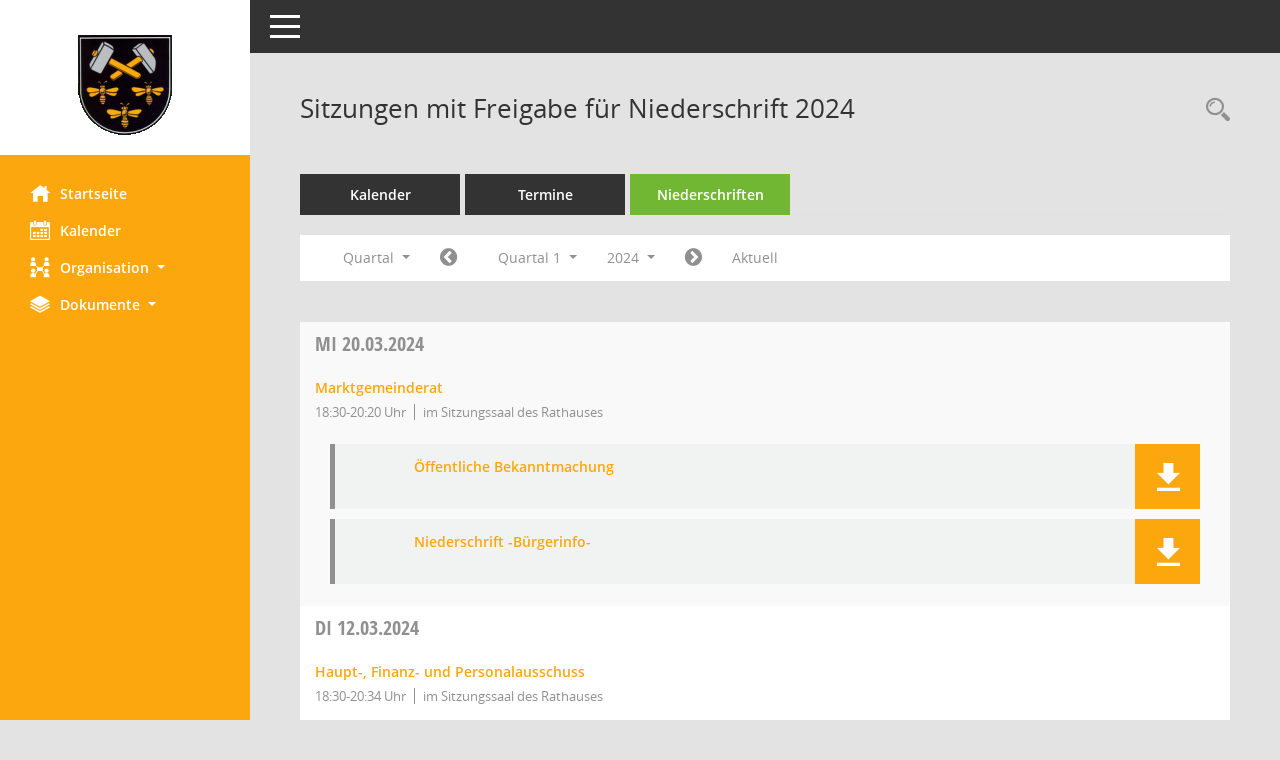

--- FILE ---
content_type: text/css
request_url: https://buergerinfo.peissenberg.de/config/layout/peissenberg/config.css
body_size: 7762
content:
/* Angepasstes CSS zu ID peissenberg (Stand 09.09.2020 14:34:14) */
/* === smc.css === */
#smc_body
{
-webkit-user-select: #FDA70E;
-moz-user-select: #FDA70E;
-ms-user-select: #FDA70E;
user-select: #FDA70E;
}
#smc_body .text-primary
{
color: #FDA70E;
}
#smc_body a.text-primary:hover,
#smc_body a.text-primary:focus
{
color: #FDA70E;
}
#smc_body .bg-primary
{
background-color: #FDA70E;
}
#smc_body a.bg-primary:hover,
#smc_body a.bg-primary:focus
{
background-color: #FDA70E;
}
#smc_body .btn-primary
{
background-color: #FDA70E;
}
#smc_body .btn-primary:focus,
#smc_body .btn-primary.focus
{
background-color: #FDA70E;
}
#smc_body .btn-primary:hover
{
background-color: #FDA70E;
}
#smc_body .btn-primary:active,
#smc_body .btn-primary.active,
#smc_body .open > .dropdown-toggle.btn-primary
{
background-color: #FDA70E;
}
#smc_body .btn-primary.disabled:hover,
#smc_body .btn-primary[disabled]:hover,
#smc_body fieldset[disabled] .btn-primary:hover,
#smc_body .btn-primary.disabled:focus,
#smc_body .btn-primary[disabled]:focus,
#smc_body fieldset[disabled] .btn-primary:focus,
#smc_body .btn-primary.disabled.focus,
#smc_body .btn-primary[disabled].focus,
#smc_body fieldset[disabled] .btn-primary.focus
{
background-color: #FDA70E;
}
#smc_body .btn-primary .badge
{
color: #FDA70E;
}
#smc_body .dropdown-menu > .active > a,
#smc_body .dropdown-menu > .active > a:hover,
#smc_body .dropdown-menu > .active > a:focus
{
background-color: #FDA70E;
}
#smc_body .nav-tabs > li.active > a,
#smc_body .nav-tabs > li.active > a:hover,
#smc_body .nav-tabs > li.active > a:focus
{
background-color: #FDA70E;
}
@media (min-width: 768px)
{
#smc_body .nav-tabs.nav-justified > .active > a,
#smc_body .nav-tabs.nav-justified > .active > a:hover,
#smc_body .nav-tabs.nav-justified > .active > a:focus
{
border-bottom-color: #FDA70E;
}
}
#smc_body .nav-pills > li.active > a,
#smc_body .nav-pills > li.active > a:hover,
#smc_body .nav-pills > li.active > a:focus
{
background-color: #FDA70E;
}
@media (min-width: 768px)
{
#smc_body .nav-tabs-justified > .active > a,
#smc_body .nav-tabs-justified > .active > a:hover,
#smc_body .nav-tabs-justified > .active > a:focus
{
border-bottom-color: #FDA70E;
}
}
#smc_body .pagination > .active > a,
#smc_body .pagination > .active > span,
#smc_body .pagination > .active > a:hover,
#smc_body .pagination > .active > span:hover,
#smc_body .pagination > .active > a:focus,
#smc_body .pagination > .active > span:focus
{
background-color: #FDA70E;
border-color: #FDA70E;
}
#smc_body .label-primary
{
background-color: #FDA70E;
}
#smc_body .label-primary[href]:hover,
#smc_body .label-primary[href]:focus
{
background-color: #FDA70E;
}
#smc_body .progress-bar
{
background-color: #FDA70E;
}
#smc_body .list-group-item.active,
#smc_body .list-group-item.active:hover,
#smc_body .list-group-item.active:focus
{
background-color: #FDA70E;
border-color: #FDA70E;
}
#smc_body .panel-primary
{
border-color: #FDA70E;
}
#smc_body .panel-primary > .panel-heading
{
background-color: #FDA70E;
border-color: #FDA70E;
}
#smc_body .panel-primary > .panel-heading + .panel-collapse > .panel-body
{
border-top-color: #FDA70E;
}
#smc_body .panel-primary > .panel-heading .badge
{
color: #FDA70E;
}
#smc_body .panel-primary > .panel-footer + .panel-collapse > .panel-body
{
border-bottom-color: #FDA70E;
}
#smc_body table tr.smc-new td:first-child:before
{
background-color: #FDA70E;
}
#smc_body table tr th a,
#smc_body table tr td a
{
color: #FDA70E;
}
#smc_body table tr th a:hover,
#smc_body table tr td a:hover,
#smc_body table tr th afocus,
#smc_body table tr td afocus
{
color: #FDA70E;
}
#smc_body #sidebar-wrapper
{
background-color: #FDA70E;
}
#smc_body #top-bar .nav.navbar-nav > li > a:hover,
#smc_body #top-bar .nav.navbar-nav > li > a:focus
{
color: #FDA70E;
}
#smc_body .smc-read-more > a:hover,
#smc_body .smc-read-more > a:focus
{
color: #FDA70E;
}
#smc_body .smc-documents > div > div.smc-new
{
border-left: 5px solid #FDA70E;
}
#smc_body .smc-documents > div > div .smc-action-group > .btn.btn-todo,
#smc_body .smc-documents > div > div .smc-action-group > .btn.todo
{
background-color: #FDA70E;
}
#smc_body .smc-documents > div > div .smc-action-group > .btn.btn-todo:hover,
#smc_body .smc-documents > div > div .smc-action-group > .btn.todo:hover,
#smc_body .smc-documents > div > div .smc-action-group > .btn.btn-todo:focus,
#smc_body .smc-documents > div > div .smc-action-group > .btn.todo:focus
{
background-color: #FDA70E;
}
#smc_body .smc-documents > div > div h4 > a
{
color: #FDA70E;
}
#smc_body .smc-documents > div > div a:hover,
#smc_body .smc-documents > div > div a:focus
{
color: #FDA70E;
}
#smc_body .smc-action-group > .btn
{
background-color: #FDA70E;
}
#smc_body .smc-action-group > .btn:hover,
#smc_body .smc-action-group > .btn:focus
{
background-color: #FDA70E;
}
#smc_body .smc-link-normal
{
color: #FDA70E !important;
}
#smc_body .smc-link-normal:hover,
#smc_body .smc-link-normal:focus
{
color: #FDA70E !important;
}
#smc_body .smc-link-procedure
{
background-color: #FDA70E;
}
#smc_body .smc-link-procedure:hover,
#smc_body .smc-link-procedure:focus
{
background-color: #FDA70E !important;
}
#smc_body .nav-tabs > li > a:hover,
#smc_body .nav-tabs > li > a:focus
{
background-color: #FDA70E;
}
#smc_body .nav-tabs > li.active > a
{
background-color: #FDA70E;
}
#smc_body .nav-tabs > li.active > a:before
{
border-left: 40px solid #FDA70E;
}
#smc_body .nav-tabs > li.active > a:hover,
#smc_body .nav-tabs > li.active > a:focus
{
background-color: #FDA70E;
}
#smc_body .panel .panel-heading.smc-panel-uv-leer h3:after
{
color: #FDA70E;
background-color: #FDA70E;
}
#smc_body .panel .panel-heading.smc-panel-uv-aktiv h3:after
{
background-color: #FDA70E;
}
#smc_body .panel .panel-heading.smc-panel-uv-todo h3:after
{
background-color: #FDA70E;
}
#smc_body .panel.panel-default > .smc-panel-action h3
{
color: #FDA70E;
}
#smc_body .panel.panel-default > .panel-heading h2 a,
#smc_body .panel.panel-default > .panel-heading h3 a,
#smc_body .panel.panel-default > .panel-heading h4 a
{
color: #FDA70E;
}
#smc_body .panel.panel-default > .panel-heading h2 a:hover,
#smc_body .panel.panel-default > .panel-heading h3 a:hover,
#smc_body .panel.panel-default > .panel-heading h4 a:hover,
#smc_body .panel.panel-default > .panel-heading h2 a:focus,
#smc_body .panel.panel-default > .panel-heading h3 a:focus,
#smc_body .panel.panel-default > .panel-heading h4 a:focus
{
color: #FDA70E;
}
#smc_body .panel.panel-default > .panel-heading .nav.nav-pills > li.active > a
{
background-color: #FDA70E;
}
#smc_body .panel.panel-default > .panel-heading .nav.nav-pills > li.active > a:hover,
#smc_body .panel.panel-default > .panel-heading .nav.nav-pills > li.active > a:focus
{
background-color: #FDA70E;
}
#smc_body .smc-content-normal a
{
color: #FDA70E !important;
}
#smc_body .smc-content-normal a:hover,
#smc_body .smc-content-normal a:focus
{
color: #FDA70E !important;
}
#smc_body .smc-badge-count
{
background-color: #FDA70E;
}
#smc_body .smc-nav-actions > li > a:hover,
#smc_body .smc-nav-actions > li > a:focus
{
color: #FDA70E;
}
#smc_body .smc-nav-actions > li > a.mark
{
color: #FDA70E;
}
#smc_body .smc-table .smc-table-row .smc-table-cell a
{
color: #FDA70E;
}
#smc_body .smc-table .smc-table-row .smc-table-cell a:hover,
#smc_body .smc-table .smc-table-row .smc-table-cell afocus
{
color: #FDA70E;
}
/* Anpassung Logobreite */
#smc_body #sidebar-wrapper .smc-img-logo{max-width:250px;}
